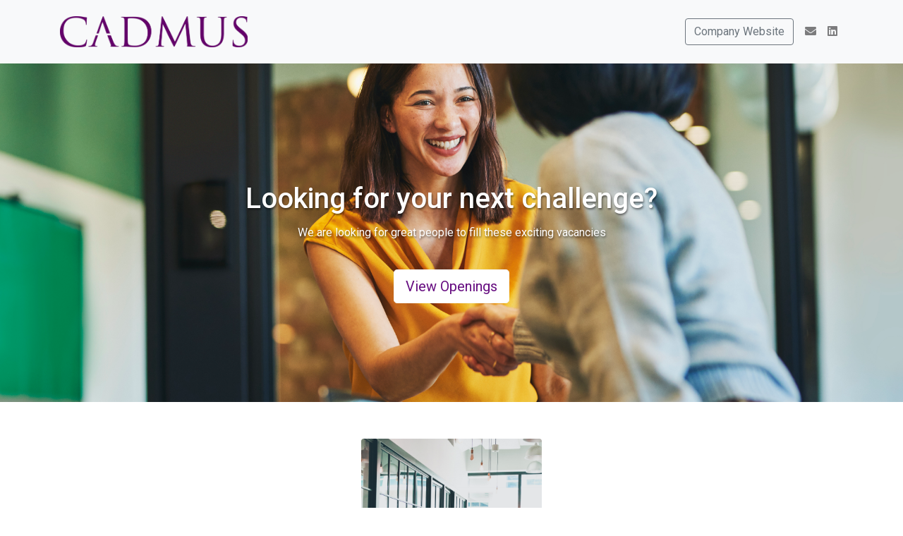

--- FILE ---
content_type: text/html; charset=utf-8
request_url: https://www.careers-page.com/cadmusresources
body_size: 11952
content:



<!DOCTYPE html>
<html lang="en">

<head>
  <meta charset="UTF-8">
  <meta name="viewport" content="width=device-width, initial-scale=1.0">

  
    <title> - CADMUS RESOURCES | Career Page</title>

    <meta property="og:site_name" content="Manatal" />

    
    <link rel='shortcut icon' type='image/x-icon' href='https://manatal-backend-public-assets.s3.amazonaws.com/media/career_portal_logo_direct_upload/8d05ada7-f13a-446d-a097-011b20bf3d1d_cadmusLogo-removebg-preview%20%281%29.png' />
    <meta property='og:image' content="https://manatal-backend-public-assets.s3.amazonaws.com/media/career_portal_logo_direct_upload/8d05ada7-f13a-446d-a097-011b20bf3d1d_cadmusLogo-removebg-preview%20%281%29.png" />
    <meta property="og:image:width" content="1200" />
    <meta property="og:image:height" content="630" />
    

    
      <meta property="og:title" content="CADMUS RESOURCES | Career Page" />
      <meta property="og:description" content="At Cadmus, we believe in beginning every business relationship with the end result in mind.
&nbsp;
Through our specialized permanent placement services, we aim to find great people, who will, in turn, be transformed into great performers. Our Target end result-total efficiency and productivity for the company.
Whatever your background may be, we will go through the comprehensive Cadmus protocol: A thorough understanding of your professional history, followed by discussions and our recommended approaches that will be ideal for your career hunting process. This way, we can then achieve the best result for you.﻿EA Licence No.: 05C3447" />
    

    <meta property="og:type" content="cadmusresources | job | jobs" />
  

  <link rel="stylesheet" type="text/css" href="https://manatal-backend-static.s3.amazonaws.com/static/career_page/css/theme_3/style.css">

  <link rel="stylesheet" href="https://cdnjs.cloudflare.com/ajax/libs/twitter-bootstrap/4.6.2/css/bootstrap.min.css">
  <link rel="stylesheet" href="https://use.fontawesome.com/releases/v5.9.0/css/all.css">
  <link rel="stylesheet" href="https://cdn.jsdelivr.net/gh/fancyapps/fancybox@3.5.7/dist/jquery.fancybox.min.css" />
  <script src="https://manatal-backend-static.s3.amazonaws.com/static/career_page/js/jquery.min.js"></script>
  <script src="https://cdnjs.cloudflare.com/ajax/libs/twitter-bootstrap/4.6.2/js/bootstrap.bundle.min.js" integrity="sha384-Fy6S3B9q64WdZWQUiU+q4/2Lc9npb8tCaSX9FK7E8HnRr0Jz8D6OP9dO5Vg3Q9ct" crossorigin="anonymous"></script>
  <script src="https://cdnjs.cloudflare.com/ajax/libs/twitter-bootstrap/4.6.2/js/bootstrap.min.js" integrity="sha384-+sLIOodYLS7CIrQpBjl+C7nPvqq+FbNUBDunl/OZv93DB7Ln/533i8e/mZXLi/P+" crossorigin="anonymous"></script>
  <script src="https://cdn.jsdelivr.net/gh/fancyapps/fancybox@3.5.7/dist/jquery.fancybox.min.js" crossorigin="anonymous"></script>

  <script src="https://browser.sentry-cdn.com/6.9.0/bundle.min.js" integrity="sha384-WO22OE751vRf/HrLRHFis3ipNR16hUk5Q0qW9ascPaSswHI9Q/0ZFMaMvJ0ZgmSI" crossorigin="anonymous"></script>
  <script async src="https://manatal-backend-static.s3.amazonaws.com/static/career_page/js/utills.js"></script>
  
  <!-- Google Tag Manager -->
  <script>(function(w,d,s,l,i){w[l]=w[l]||[];w[l].push({'gtm.start':
  new Date().getTime(),event:'gtm.js'});var f=d.getElementsByTagName(s)[0],
  j=d.createElement(s),dl=l!='dataLayer'?'&l='+l:'';j.async=true;j.src=
  'https://www.googletagmanager.com/gtm.js?id='+i+dl;f.parentNode.insertBefore(j,f);
  })(window,document,'script','dataLayer','GTM-WNGRBS6');</script>
  <!-- End Google Tag Manager -->
  
  <style>
    .primary-color {
      color: #670E81;
    }

    .bg-primary-color {
      background-color: #670E81;
    }

    .btn-info,
    .btn-info:hover {
      background-color: #670E81;
    }

    .btn-apply,
    .btn-apply:hover {
      background-color: #670E81 !important;
      border-color: #670E81 !important;
    }

    .search-form {
      width: fit-content;
      margin: 0px auto 20px;
      padding: 10px;
      width: 60%;
    }

    .select2-container {
      width: 100% !important;
    }

    .search-dropdown-options {
      position: absolute;
      margin: 5px -12px;
      width: calc(100% - 17px);
      border: 1px solid #cacaca;
      border-top: 0px;
      z-index: 1;
      background: #fff;
      max-height: 200px;
      overflow: auto;
      border-radius: 0px 0px 6px 6px;
    }

    .search-dropdown-options li {
      cursor: pointer;
    }

    .search-dropdown-options ul li:hover {
      background-color: #5897fb;
      color: white;
    }

    .search-dropdown-options label {
      width: calc(100% - 22px);
      font-size: 14px;
    }

    .search-dropdown-placeholder {
      font-size: 14px;
      margin: 3px;
      cursor: pointer;
    }

    .select2-container--default .select2-selection--single {
      height: 38px !important;
    }

    .select2-container--default .select2-selection--single {
      height: 38px !important;
      border: 1px solid #ced4da !important;
    }

    .select2-selection__arrow {
      height: 36px !important;
    }

    .select2-results__option {
      font-size: 14px;
    }

    .select2-selection__rendered {
      line-height: 38px !important;
      font-size: 14px;
      color: #969696;
    }

    .width-100 {
      width: 100%;
    }

    ::-webkit-input-placeholder {
      /* Chrome/Opera/Safari */
      font-size: 14px;
      color: #969696;
    }

    ::-moz-placeholder {
      /* Firefox 19+ */
      font-size: 14px;
      color: #969696;
    }

    :-ms-input-placeholder {
      /* IE 10+ */
      font-size: 14px;
      color: #969696;
    }

    :-moz-placeholder {
      /* Firefox 18- */
      font-size: 14px;
      color: #969696;
    }

    @media (max-width: 575px) {
      .search-form {
        width: 100%;
      }
      .display-4{
        font-size: 2.5rem;
      }
    }

    .positions {
      font-size: 16px;
      color: #808080;
    }

    .serach_count {
      padding: 4px;
    }

    .empty-result {
      color: #808080;
    }

    .fa-chevron-right {
      padding: 0px 8px;
    }
  </style>
  <link href="https://fonts.googleapis.com/css?family=Roboto:400,500,700&amp;display=swap" rel="stylesheet">
  
</head>

<body>
  <!-- Google Tag Manager (noscript) -->
  <noscript><iframe src="https://www.googletagmanager.com/ns.html?id=GTM-WNGRBS6"
  height="0" width="0" style="display:none;visibility:hidden"></iframe></noscript>
  <!-- End Google Tag Manager (noscript) -->
  <nav class="navbar navbar-expand-lg navbar-light bg-light">
    <div class="container">
      <a class="navbar-brand" href="/cadmusresources">
        
        <img src="https://manatal-backend-public-assets.s3.amazonaws.com/media/career_portal_logo_direct_upload/8d05ada7-f13a-446d-a097-011b20bf3d1d_cadmusLogo-removebg-preview%20%281%29.png" height="44">
        
      </a>
      <button class="navbar-toggler" type="button" data-toggle="collapse" data-target="#navbarSupportedContent" aria-controls="navbarSupportedContent" aria-expanded="false" aria-label="Toggle navigation">
        <span class="navbar-toggler-icon"></span>
      </button>
      <div class="collapse navbar-collapse" id="navbarSupportedContent">
        <ul class="navbar-nav ml-auto">
          

<!--Website-->

<li class="nav-item">
  <a class="nav-link" href="https://www.cadmusresources.com" target="_blank" rel=”nofollow”>
    <button type="button" class="btn btn-outline-secondary"> Company Website</button>
  </a>
</li>


<!--Phone number-->


<!--Mail to-->

<li class="nav-item">
  <a class="nav-link" href="mailto:admin@cadmusresources.com" target="_blank">
    <i class="fas fa-envelope"></i>
  </a>
</li>


<!-- Twitter -->


<!--Facebook-->






<li class="nav-item">
  <a class="nav-link" href="https://www.linkedin.com/company/cadmus-resources" target="_blank" rel=”nofollow”>
    <i class="fab fa-linkedin"></i>
  </a>
</li>







        </ul>
      </div>
    </div>
  </nav>
  <main>
    

<div id="app">
  <div class="banner d-flex flex-column justify-content-center align-items-center text-center" id="jobs-banner-img" style="background-color:#670E81;
        
        background-image:url(https://manatal-backend-public-assets.s3.amazonaws.com/media/career_portal_image_direct_upload/372264c3-d170-44a8-8469-423fb3f0e695_iStock-1591572504.jpg);
        background-repeat: no-repeat;
        background-size:cover;
        background-position: center center;
        min-height: 600px;
        "
  >
    <h1 class="mt-5">Looking for your next challenge?</h1>
    <p class="mt-1">We are looking for great people to fill these exciting vacancies</p>
    <a href="#openings" >
      <button
          type="button"
          class="btn btn-lg btn-outline-light mt-4"
          
          style="background-color: white; color:#670E81;"
          
          >

          View Openings
      </button>
    </a>
  </div>
  <div class="gallery container mt-5 pt-1 pb-4">
    <div class="row px-5">
        
        
        <div class="col">
            <a data-fancybox="gallery" href="https://manatal-backend-public-assets.s3.amazonaws.com/media/career_portal_image_direct_upload/57dd7763-e045-41d2-986c-a95bf453f2b4_iStock-1194718358.jpg">
                <img src="https://manatal-backend-public-assets.s3.amazonaws.com/media/career_portal_image_direct_upload/57dd7763-e045-41d2-986c-a95bf453f2b4_iStock-1194718358.jpg">
            </a>
        </div>
        
        
    </div>
  </div>
  <div class="container mb-5 px-xl-5">
    <div style="color: rgb(0, 0, 0);" data-redactor-style-cache="color: rgb(0, 0, 0);">At Cadmus, we believe in beginning every business relationship with the end result in mind.</div>
<div style="color: rgb(0, 0, 0);" data-redactor-style-cache="color: rgb(0, 0, 0);">&nbsp;</div>
<div style="color: rgb(0, 0, 0);" data-redactor-style-cache="color: rgb(0, 0, 0);">Through our specialized permanent placement services, we aim to find great people, who will, in turn, be transformed into great performers. Our Target end result-total efficiency and productivity for the company.</div>
<div style="color: rgb(0, 0, 0);" data-redactor-style-cache="color: rgb(0, 0, 0);"><br>Whatever your background may be, we will go through the comprehensive Cadmus protocol: A thorough understanding of your professional history, followed by discussions and our recommended approaches that will be ideal for your career hunting process. This way, we can then achieve the best result for you.</div><p></p><p><span style="font-size: 10px;" data-redactor-style-cache="font-size: 10px;">﻿</span></p><p><span style="font-size: 10px;" data-redactor-style-cache="font-size: 10px;">EA Licence No.: 05C3447</span></p>
  </div>
  <hr id="openings" class="mt-5 mx-5" />
  <div class="mt-5 text-center">
      <h1 id="scroll">Our Openings</h1>
      <h4 class="positions">
        
        122 Open Positions
        
      </h4>
  </div>
  
  <form @submit.prevent="searchJobs" class="search-form">
    <div class="form-row">
      
      <div class="col-xs-12 p-2 col-md">
        <input class="search-field search-keyword form-control" placeholder="Search by keyword" v-model="searchTerm" type="search">
      </div>
      
      
      <div class="col-xs-12 p-2 col-md">
        <div class="search-field search-dropdown form-control">

          <div v-if="citySelected.length == 0" class="search-dropdown-placeholder" @click="showCityDropdown = !showCityDropdown;">Select location</div>
          <div v-else-if="citySelected.length == 1" class="search-dropdown-placeholder" @click="showCityDropdown = !showCityDropdown;">1 location selected</div>
          <div v-else-if="citySelected.length > 0" class="search-dropdown-placeholder" @click="showCityDropdown = !showCityDropdown;">
             locations selected
          </div>

          <ul v-if="showCityDropdown" class="list-unstyled search-dropdown-options" data-var="showCityDropdown">
            <template v-for="location in locations">
              <li class="px-2 py-1" style="background-color: #eaeaea;">
                <input type="checkbox" class="mr-1" v-model="countrySelected" :id="`location${location.id}`" :value="`${location.id}`" @change="toggleCountries(location)"/> <label class="mb-0" :for="`location${location.id}`"><b>[[location.name]]</b></label>
              </li>
              <ul class="list-unstyled">
                <template v-for="city in location.cities">
                  <li class="px-2 pl-4 py-1">
                    <input type="checkbox" class="mr-1" v-model="citySelected" :id="`city${city.id}`" :value="`${city.id}`" @change="toggleCity(city, location)" /><label class="mb-0" :for="`city${city.id}`">[[ city.name ]]</label>
                  </li>
                </template>
              </ul>
            </template>
          </ul>
        </div>
      </div>
      
      
      <div class="col-xs-12 p-2 col-md-2">
        <button
          type="submit"
          class="btn btn-secondary btn-apply width-100"
          style="background-color:#670E81;"
        >
        Search
        </button>
      </div>
    </div>
    <template v-if="!isSearching">
      <h4 v-if="display_search_positions && count == 1" class="positions">
        [[ count ]] Result
      </h4>
      <h4 v-if="display_search_positions && count != 1" class="positions">
        [[ count ]] Results
      </h4>
    </template>
  </form>
  
  <div class="container mb-5 px-xl-5">
    <ul class="list-unstyled mx-3 mx-sm-4 mx-md-5 px-lg-5 pb-4">
      <template v-if="jobs.results && jobs.results.length > 0">
        <!-- after_js -->
        <li v-for="job in jobs.results" class="media">
          <div class="media-body">
            <a :href="getJobUrl(job)" class="text-secondary">
              <h5 lang="en"
                class="mt-0 mb-1 primary-color job-position-break ">
                [[ job.position_name ]]
                <i v-if="job.is_pinned_in_career_page" class="fas fa-bookmark"></i>
              </h5>
            </a>
            <span class="text-secondary">
              <span v-if="job.city || job.state || job.country" style="margin-right: 10px;">
                <i class="fas fa-map-marker-alt" ></i> [[ getLocationString(job) ]]
              </span>
              
              <br>
              
            </span>
          </div>
          <a :href="getJobUrl(job)">
            <button
              type="button"
              class="btn btn-secondary btn-apply"
              style="background-color:#670E81;"
              >Apply</button>
          </a>
          <br v-if ="job.city || job.state || job.country != 1">
          <br v-if ="job.city || job.state || job.country != 1">
        </li>
        <!-- after_js -->
      </template>
      <template v-else-if="jobs && jobs.length == 0">
        <!-- before_js -->
        
          <li class="media">
            <div class="media-body">
              <a href="/cadmusresources/job/8X3Y5663" class="text-secondary">
                <h5 lang="en"
                  class="mt-0 mb-1 primary-color job-position-break ">
                  Bid Manager
                  
                </h5>
              </a>
              <span class="text-secondary">

              
                
                  <span style="margin-right: 10px;"><i class="fas fa-map-marker-alt" ></i> Singapore, Singapore, Singapore </span>
                  
                
              
              
              <br>
              

              
              
              </span>
            </div>
            <a href="/cadmusresources/job/8X3Y5663">
              <button
                type="button"
                class="btn btn-secondary btn-apply"
                style="background-color:#670E81;"
                >Apply</button>
            </a>
          </li>
        
          <li class="media">
            <div class="media-body">
              <a href="/cadmusresources/job/X99RR39R" class="text-secondary">
                <h5 lang="en"
                  class="mt-0 mb-1 primary-color job-position-break ">
                  Product Manager
                  
                </h5>
              </a>
              <span class="text-secondary">

              
                
                  <span style="margin-right: 10px;"><i class="fas fa-map-marker-alt" ></i> Singapore, Singapore, Singapore </span>
                  
                
              
              
              <br>
              

              
              
              </span>
            </div>
            <a href="/cadmusresources/job/X99RR39R">
              <button
                type="button"
                class="btn btn-secondary btn-apply"
                style="background-color:#670E81;"
                >Apply</button>
            </a>
          </li>
        
          <li class="media">
            <div class="media-body">
              <a href="/cadmusresources/job/5WW6R8YR" class="text-secondary">
                <h5 lang="en"
                  class="mt-0 mb-1 primary-color job-position-break ">
                  Curriculum Specialist
                  
                </h5>
              </a>
              <span class="text-secondary">

              
                
                  <span style="margin-right: 10px;"><i class="fas fa-map-marker-alt" ></i> Singapore, Singapore, Singapore </span>
                  
                
              
              
              <br>
              

              
              
              </span>
            </div>
            <a href="/cadmusresources/job/5WW6R8YR">
              <button
                type="button"
                class="btn btn-secondary btn-apply"
                style="background-color:#670E81;"
                >Apply</button>
            </a>
          </li>
        
          <li class="media">
            <div class="media-body">
              <a href="/cadmusresources/job/RYYXR48R" class="text-secondary">
                <h5 lang="en"
                  class="mt-0 mb-1 primary-color job-position-break ">
                  Assistant Manager, C&amp;B and Mobility (Contract)
                  
                </h5>
              </a>
              <span class="text-secondary">

              
                
                  <span style="margin-right: 10px;"><i class="fas fa-map-marker-alt" ></i> Singapore, Singapore, Singapore </span>
                  
                
              
              
              <br>
              

              
              
              </span>
            </div>
            <a href="/cadmusresources/job/RYYXR48R">
              <button
                type="button"
                class="btn btn-secondary btn-apply"
                style="background-color:#670E81;"
                >Apply</button>
            </a>
          </li>
        
          <li class="media">
            <div class="media-body">
              <a href="/cadmusresources/job/QV6Y9Y38" class="text-secondary">
                <h5 lang="en"
                  class="mt-0 mb-1 primary-color job-position-break ">
                  Deputy Manager / Manager, HR Business Partner
                  
                </h5>
              </a>
              <span class="text-secondary">

              
                
                  <span style="margin-right: 10px;"><i class="fas fa-map-marker-alt" ></i> Singapore, Singapore </span>
                  
                
              
              
              <br>
              

              
              
              </span>
            </div>
            <a href="/cadmusresources/job/QV6Y9Y38">
              <button
                type="button"
                class="btn btn-secondary btn-apply"
                style="background-color:#670E81;"
                >Apply</button>
            </a>
          </li>
        
          <li class="media">
            <div class="media-body">
              <a href="/cadmusresources/job/9336W434" class="text-secondary">
                <h5 lang="en"
                  class="mt-0 mb-1 primary-color job-position-break ">
                  Principal Engineer / Deputy Director - Switchgear Installation
                  
                </h5>
              </a>
              <span class="text-secondary">

              
                
                  <span style="margin-right: 10px;"><i class="fas fa-map-marker-alt" ></i> Singapore, Singapore, Singapore </span>
                  
                
              
              
              <br>
              

              
              
              </span>
            </div>
            <a href="/cadmusresources/job/9336W434">
              <button
                type="button"
                class="btn btn-secondary btn-apply"
                style="background-color:#670E81;"
                >Apply</button>
            </a>
          </li>
        
          <li class="media">
            <div class="media-body">
              <a href="/cadmusresources/job/QV33738R" class="text-secondary">
                <h5 lang="en"
                  class="mt-0 mb-1 primary-color job-position-break ">
                  Safety Officer
                  
                </h5>
              </a>
              <span class="text-secondary">

              
                
                  <span style="margin-right: 10px;"><i class="fas fa-map-marker-alt" ></i> Singapore, Singapore, Singapore </span>
                  
                
              
              
              <br>
              

              
              
              </span>
            </div>
            <a href="/cadmusresources/job/QV33738R">
              <button
                type="button"
                class="btn btn-secondary btn-apply"
                style="background-color:#670E81;"
                >Apply</button>
            </a>
          </li>
        
          <li class="media">
            <div class="media-body">
              <a href="/cadmusresources/job/5WW34V53" class="text-secondary">
                <h5 lang="en"
                  class="mt-0 mb-1 primary-color job-position-break ">
                  HR Executive
                  
                </h5>
              </a>
              <span class="text-secondary">

              
                
              
              
              <br>
              

              
              
              </span>
            </div>
            <a href="/cadmusresources/job/5WW34V53">
              <button
                type="button"
                class="btn btn-secondary btn-apply"
                style="background-color:#670E81;"
                >Apply</button>
            </a>
          </li>
        
          <li class="media">
            <div class="media-body">
              <a href="/cadmusresources/job/V668YVXR" class="text-secondary">
                <h5 lang="en"
                  class="mt-0 mb-1 primary-color job-position-break ">
                  Personal Assistant &amp; Household Manager
                  
                </h5>
              </a>
              <span class="text-secondary">

              
                
                  <span style="margin-right: 10px;"><i class="fas fa-map-marker-alt" ></i> Singapore, Singapore, Singapore </span>
                  
                
              
              
              <br>
              

              
              
              </span>
            </div>
            <a href="/cadmusresources/job/V668YVXR">
              <button
                type="button"
                class="btn btn-secondary btn-apply"
                style="background-color:#670E81;"
                >Apply</button>
            </a>
          </li>
        
          <li class="media">
            <div class="media-body">
              <a href="/cadmusresources/job/8XX9WXW3" class="text-secondary">
                <h5 lang="en"
                  class="mt-0 mb-1 primary-color job-position-break ">
                  Director, Information and Communication Technology (ICT)
                  
                </h5>
              </a>
              <span class="text-secondary">

              
                
                  <span style="margin-right: 10px;"><i class="fas fa-map-marker-alt" ></i> Singapore, Singapore, Singapore </span>
                  
                
              
              
              <br>
              

              
              
              </span>
            </div>
            <a href="/cadmusresources/job/8XX9WXW3">
              <button
                type="button"
                class="btn btn-secondary btn-apply"
                style="background-color:#670E81;"
                >Apply</button>
            </a>
          </li>
        
          <li class="media">
            <div class="media-body">
              <a href="/cadmusresources/job/8XX9444R" class="text-secondary">
                <h5 lang="en"
                  class="mt-0 mb-1 primary-color job-position-break ">
                  Office Administration Executive
                  
                </h5>
              </a>
              <span class="text-secondary">

              
                
              
              
              <br>
              

              
              
              </span>
            </div>
            <a href="/cadmusresources/job/8XX9444R">
              <button
                type="button"
                class="btn btn-secondary btn-apply"
                style="background-color:#670E81;"
                >Apply</button>
            </a>
          </li>
        
          <li class="media">
            <div class="media-body">
              <a href="/cadmusresources/job/9334W8X6" class="text-secondary">
                <h5 lang="en"
                  class="mt-0 mb-1 primary-color job-position-break ">
                  Personal Assistant (PA)  Family Office
                  
                </h5>
              </a>
              <span class="text-secondary">

              
                
                  <span style="margin-right: 10px;"><i class="fas fa-map-marker-alt" ></i> Singapore, Singapore, Singapore </span>
                  
                
              
              
              <br>
              

              
              
              </span>
            </div>
            <a href="/cadmusresources/job/9334W8X6">
              <button
                type="button"
                class="btn btn-secondary btn-apply"
                style="background-color:#670E81;"
                >Apply</button>
            </a>
          </li>
        
          <li class="media">
            <div class="media-body">
              <a href="/cadmusresources/job/633V55R5" class="text-secondary">
                <h5 lang="en"
                  class="mt-0 mb-1 primary-color job-position-break ">
                  Business Development Executive
                  
                </h5>
              </a>
              <span class="text-secondary">

              
                
              
              
              <br>
              

              
              
              </span>
            </div>
            <a href="/cadmusresources/job/633V55R5">
              <button
                type="button"
                class="btn btn-secondary btn-apply"
                style="background-color:#670E81;"
                >Apply</button>
            </a>
          </li>
        
          <li class="media">
            <div class="media-body">
              <a href="/cadmusresources/job/W33695W9" class="text-secondary">
                <h5 lang="en"
                  class="mt-0 mb-1 primary-color job-position-break ">
                  Family Driver (Full-Time)
                  
                </h5>
              </a>
              <span class="text-secondary">

              
                
                  <span style="margin-right: 10px;"><i class="fas fa-map-marker-alt" ></i> Singapore, Singapore, Singapore </span>
                  
                
              
              
              <br>
              

              
              
              </span>
            </div>
            <a href="/cadmusresources/job/W33695W9">
              <button
                type="button"
                class="btn btn-secondary btn-apply"
                style="background-color:#670E81;"
                >Apply</button>
            </a>
          </li>
        
          <li class="media">
            <div class="media-body">
              <a href="/cadmusresources/job/5WWYY58R" class="text-secondary">
                <h5 lang="en"
                  class="mt-0 mb-1 primary-color job-position-break ">
                  Credit Control Manager
                  
                </h5>
              </a>
              <span class="text-secondary">

              
                
                  <span style="margin-right: 10px;"><i class="fas fa-map-marker-alt" ></i> Singapore, Singapore, Singapore </span>
                  
                
              
              
              <br>
              

              
              
              </span>
            </div>
            <a href="/cadmusresources/job/5WWYY58R">
              <button
                type="button"
                class="btn btn-secondary btn-apply"
                style="background-color:#670E81;"
                >Apply</button>
            </a>
          </li>
        
          <li class="media">
            <div class="media-body">
              <a href="/cadmusresources/job/W3335436" class="text-secondary">
                <h5 lang="en"
                  class="mt-0 mb-1 primary-color job-position-break ">
                  Technician -Property Maintenance Specialist
                  
                </h5>
              </a>
              <span class="text-secondary">

              
                
                  <span style="margin-right: 10px;"><i class="fas fa-map-marker-alt" ></i> Singapore, Singapore, Singapore </span>
                  
                
              
              
              <br>
              

              
              
              </span>
            </div>
            <a href="/cadmusresources/job/W3335436">
              <button
                type="button"
                class="btn btn-secondary btn-apply"
                style="background-color:#670E81;"
                >Apply</button>
            </a>
          </li>
        
          <li class="media">
            <div class="media-body">
              <a href="/cadmusresources/job/7XXY3553" class="text-secondary">
                <h5 lang="en"
                  class="mt-0 mb-1 primary-color job-position-break ">
                  Procurement Lead
                  
                </h5>
              </a>
              <span class="text-secondary">

              
                
                  <span style="margin-right: 10px;"><i class="fas fa-map-marker-alt" ></i> Singapore, Singapore, Singapore </span>
                  
                
              
              
              <br>
              

              
              
              </span>
            </div>
            <a href="/cadmusresources/job/7XXY3553">
              <button
                type="button"
                class="btn btn-secondary btn-apply"
                style="background-color:#670E81;"
                >Apply</button>
            </a>
          </li>
        
          <li class="media">
            <div class="media-body">
              <a href="/cadmusresources/job/8XXY68XR" class="text-secondary">
                <h5 lang="en"
                  class="mt-0 mb-1 primary-color job-position-break ">
                  Executive Assistant to Group Head M&amp;A
                  
                </h5>
              </a>
              <span class="text-secondary">

              
                
              
              
              <br>
              

              
              
              </span>
            </div>
            <a href="/cadmusresources/job/8XXY68XR">
              <button
                type="button"
                class="btn btn-secondary btn-apply"
                style="background-color:#670E81;"
                >Apply</button>
            </a>
          </li>
        
          <li class="media">
            <div class="media-body">
              <a href="/cadmusresources/job/QY78V4Y5" class="text-secondary">
                <h5 lang="en"
                  class="mt-0 mb-1 primary-color job-position-break ">
                  Senior / Clinical Pharmacist
                  
                </h5>
              </a>
              <span class="text-secondary">

              
                
                  <span style="margin-right: 10px;"><i class="fas fa-map-marker-alt" ></i> Singapore, Singapore, Singapore </span>
                  
                
              
              
              <br>
              

              
              
              </span>
            </div>
            <a href="/cadmusresources/job/QY78V4Y5">
              <button
                type="button"
                class="btn btn-secondary btn-apply"
                style="background-color:#670E81;"
                >Apply</button>
            </a>
          </li>
        
          <li class="media">
            <div class="media-body">
              <a href="/cadmusresources/job/V6W5477R" class="text-secondary">
                <h5 lang="en"
                  class="mt-0 mb-1 primary-color job-position-break ">
                  Clinic Assistant
                  
                </h5>
              </a>
              <span class="text-secondary">

              
                
                  <span style="margin-right: 10px;"><i class="fas fa-map-marker-alt" ></i> Singapore, Singapore </span>
                  
                
              
              
              <br>
              

              
              
              </span>
            </div>
            <a href="/cadmusresources/job/V6W5477R">
              <button
                type="button"
                class="btn btn-secondary btn-apply"
                style="background-color:#670E81;"
                >Apply</button>
            </a>
          </li>
        
          <li class="media">
            <div class="media-body">
              <a href="/cadmusresources/job/RY69385R" class="text-secondary">
                <h5 lang="en"
                  class="mt-0 mb-1 primary-color job-position-break ">
                  Senior Executive, Events &amp; Fundraising
                  
                </h5>
              </a>
              <span class="text-secondary">

              
                
                  <span style="margin-right: 10px;"><i class="fas fa-map-marker-alt" ></i> Singapore, Singapore </span>
                  
                
              
              
              <br>
              

              
              
              </span>
            </div>
            <a href="/cadmusresources/job/RY69385R">
              <button
                type="button"
                class="btn btn-secondary btn-apply"
                style="background-color:#670E81;"
                >Apply</button>
            </a>
          </li>
        
          <li class="media">
            <div class="media-body">
              <a href="/cadmusresources/job/W3X88XW6" class="text-secondary">
                <h5 lang="en"
                  class="mt-0 mb-1 primary-color job-position-break ">
                  Staff Nurse (Fresh Graduates Welcome)
                  
                </h5>
              </a>
              <span class="text-secondary">

              
                
                  <span style="margin-right: 10px;"><i class="fas fa-map-marker-alt" ></i> Singapore, Singapore </span>
                  
                
              
              
              <br>
              

              
              
              </span>
            </div>
            <a href="/cadmusresources/job/W3X88XW6">
              <button
                type="button"
                class="btn btn-secondary btn-apply"
                style="background-color:#670E81;"
                >Apply</button>
            </a>
          </li>
        
          <li class="media">
            <div class="media-body">
              <a href="/cadmusresources/job/Y6V5Y799" class="text-secondary">
                <h5 lang="en"
                  class="mt-0 mb-1 primary-color job-position-break ">
                  House Manager
                  
                </h5>
              </a>
              <span class="text-secondary">

              
                
                  <span style="margin-right: 10px;"><i class="fas fa-map-marker-alt" ></i> Singapore, Singapore </span>
                  
                
              
              
              <br>
              

              
              
              </span>
            </div>
            <a href="/cadmusresources/job/Y6V5Y799">
              <button
                type="button"
                class="btn btn-secondary btn-apply"
                style="background-color:#670E81;"
                >Apply</button>
            </a>
          </li>
        
          <li class="media">
            <div class="media-body">
              <a href="/cadmusresources/job/4RX68677" class="text-secondary">
                <h5 lang="en"
                  class="mt-0 mb-1 primary-color job-position-break ">
                  Senior Executive / Assistant Manager, Operations &amp; Logistics
                  
                </h5>
              </a>
              <span class="text-secondary">

              
                
                  <span style="margin-right: 10px;"><i class="fas fa-map-marker-alt" ></i> Singapore, Singapore </span>
                  
                
              
              
              <br>
              

              
              
              </span>
            </div>
            <a href="/cadmusresources/job/4RX68677">
              <button
                type="button"
                class="btn btn-secondary btn-apply"
                style="background-color:#670E81;"
                >Apply</button>
            </a>
          </li>
        
          <li class="media">
            <div class="media-body">
              <a href="/cadmusresources/job/63WR394W" class="text-secondary">
                <h5 lang="en"
                  class="mt-0 mb-1 primary-color job-position-break ">
                  Experience  House Manager
                  
                </h5>
              </a>
              <span class="text-secondary">

              
                
                  <span style="margin-right: 10px;"><i class="fas fa-map-marker-alt" ></i> Singapore, Singapore </span>
                  
                
              
              
              <br>
              

              
              
              </span>
            </div>
            <a href="/cadmusresources/job/63WR394W">
              <button
                type="button"
                class="btn btn-secondary btn-apply"
                style="background-color:#670E81;"
                >Apply</button>
            </a>
          </li>
        
          <li class="media">
            <div class="media-body">
              <a href="/cadmusresources/job/Y6V34VY5" class="text-secondary">
                <h5 lang="en"
                  class="mt-0 mb-1 primary-color job-position-break ">
                  Facility Manager/ Executive (Mechanical, Electrical &amp; Plumbing)
                  
                </h5>
              </a>
              <span class="text-secondary">

              
                
                  <span style="margin-right: 10px;"><i class="fas fa-map-marker-alt" ></i> Singapore, Singapore </span>
                  
                
              
              
              <br>
              

              
              
              </span>
            </div>
            <a href="/cadmusresources/job/Y6V34VY5">
              <button
                type="button"
                class="btn btn-secondary btn-apply"
                style="background-color:#670E81;"
                >Apply</button>
            </a>
          </li>
        
          <li class="media">
            <div class="media-body">
              <a href="/cadmusresources/job/4RXV7V35" class="text-secondary">
                <h5 lang="en"
                  class="mt-0 mb-1 primary-color job-position-break ">
                  Head, Project Management (Energy)
                  
                </h5>
              </a>
              <span class="text-secondary">

              
                
              
              
              <br>
              

              
              
              </span>
            </div>
            <a href="/cadmusresources/job/4RXV7V35">
              <button
                type="button"
                class="btn btn-secondary btn-apply"
                style="background-color:#670E81;"
                >Apply</button>
            </a>
          </li>
        
          <li class="media">
            <div class="media-body">
              <a href="/cadmusresources/job/Y6V3V3R9" class="text-secondary">
                <h5 lang="en"
                  class="mt-0 mb-1 primary-color job-position-break ">
                  Personal cum Travel  Assistant to HNWI Family
                  
                </h5>
              </a>
              <span class="text-secondary">

              
                
                  <span style="margin-right: 10px;"><i class="fas fa-map-marker-alt" ></i> Singapore, Singapore </span>
                  
                
              
              
              <br>
              

              
              
              </span>
            </div>
            <a href="/cadmusresources/job/Y6V3V3R9">
              <button
                type="button"
                class="btn btn-secondary btn-apply"
                style="background-color:#670E81;"
                >Apply</button>
            </a>
          </li>
        
          <li class="media">
            <div class="media-body">
              <a href="/cadmusresources/job/9393W9Y4" class="text-secondary">
                <h5 lang="en"
                  class="mt-0 mb-1 primary-color job-position-break ">
                  Director, Business Development (Energy)
                  
                </h5>
              </a>
              <span class="text-secondary">

              
                
                  <span style="margin-right: 10px;"><i class="fas fa-map-marker-alt" ></i> Singapore, Singapore </span>
                  
                
              
              
              <br>
              

              
              
              </span>
            </div>
            <a href="/cadmusresources/job/9393W9Y4">
              <button
                type="button"
                class="btn btn-secondary btn-apply"
                style="background-color:#670E81;"
                >Apply</button>
            </a>
          </li>
        
          <li class="media">
            <div class="media-body">
              <a href="/cadmusresources/job/8XYX6RWV" class="text-secondary">
                <h5 lang="en"
                  class="mt-0 mb-1 primary-color job-position-break ">
                  Executive Assistant
                  
                </h5>
              </a>
              <span class="text-secondary">

              
                
                  <span style="margin-right: 10px;"><i class="fas fa-map-marker-alt" ></i> Singapore, Singapore </span>
                  
                
              
              
              <br>
              

              
              
              </span>
            </div>
            <a href="/cadmusresources/job/8XYX6RWV">
              <button
                type="button"
                class="btn btn-secondary btn-apply"
                style="background-color:#670E81;"
                >Apply</button>
            </a>
          </li>
        
          <li class="media">
            <div class="media-body">
              <a href="/cadmusresources/job/63W38865" class="text-secondary">
                <h5 lang="en"
                  class="mt-0 mb-1 primary-color job-position-break ">
                  Junior Sales Executive -Luxury Bathroom Accessories (Outdoor Sales)
                  
                </h5>
              </a>
              <span class="text-secondary">

              
                
              
              
              <br>
              

              
              
              </span>
            </div>
            <a href="/cadmusresources/job/63W38865">
              <button
                type="button"
                class="btn btn-secondary btn-apply"
                style="background-color:#670E81;"
                >Apply</button>
            </a>
          </li>
        
          <li class="media">
            <div class="media-body">
              <a href="/cadmusresources/job/7XYYR5Y3" class="text-secondary">
                <h5 lang="en"
                  class="mt-0 mb-1 primary-color job-position-break ">
                  Deputy Director, Government &amp; Partnership
                  
                </h5>
              </a>
              <span class="text-secondary">

              
                
                  <span style="margin-right: 10px;"><i class="fas fa-map-marker-alt" ></i> Singapore, Singapore </span>
                  
                
              
              
              <br>
              

              
              
              </span>
            </div>
            <a href="/cadmusresources/job/7XYYR5Y3">
              <button
                type="button"
                class="btn btn-secondary btn-apply"
                style="background-color:#670E81;"
                >Apply</button>
            </a>
          </li>
        
          <li class="media">
            <div class="media-body">
              <a href="/cadmusresources/job/93995WY4" class="text-secondary">
                <h5 lang="en"
                  class="mt-0 mb-1 primary-color job-position-break ">
                  Household Administrative Assistant (Admin Support)
                  
                </h5>
              </a>
              <span class="text-secondary">

              
                
              
              
              <br>
              

              
              
              </span>
            </div>
            <a href="/cadmusresources/job/93995WY4">
              <button
                type="button"
                class="btn btn-secondary btn-apply"
                style="background-color:#670E81;"
                >Apply</button>
            </a>
          </li>
        
          <li class="media">
            <div class="media-body">
              <a href="/cadmusresources/job/L677VYRR" class="text-secondary">
                <h5 lang="en"
                  class="mt-0 mb-1 primary-color job-position-break ">
                  Building Officer
                  
                </h5>
              </a>
              <span class="text-secondary">

              
                
                  <span style="margin-right: 10px;"><i class="fas fa-map-marker-alt" ></i> Singapore, Singapore </span>
                  
                
              
              
              <br>
              

              
              
              </span>
            </div>
            <a href="/cadmusresources/job/L677VYRR">
              <button
                type="button"
                class="btn btn-secondary btn-apply"
                style="background-color:#670E81;"
                >Apply</button>
            </a>
          </li>
        
          <li class="media">
            <div class="media-body">
              <a href="/cadmusresources/job/L9Y5VR86" class="text-secondary">
                <h5 lang="en"
                  class="mt-0 mb-1 primary-color job-position-break ">
                  Experience Household Manager
                  
                </h5>
              </a>
              <span class="text-secondary">

              
                
                  <span style="margin-right: 10px;"><i class="fas fa-map-marker-alt" ></i> Singapore, Singapore </span>
                  
                
              
              
              <br>
              

              
              
              </span>
            </div>
            <a href="/cadmusresources/job/L9Y5VR86">
              <button
                type="button"
                class="btn btn-secondary btn-apply"
                style="background-color:#670E81;"
                >Apply</button>
            </a>
          </li>
        
          <li class="media">
            <div class="media-body">
              <a href="/cadmusresources/job/L55767X5" class="text-secondary">
                <h5 lang="en"
                  class="mt-0 mb-1 primary-color job-position-break ">
                  Sales Executive
                  
                </h5>
              </a>
              <span class="text-secondary">

              
                
                  <span style="margin-right: 10px;"><i class="fas fa-map-marker-alt" ></i> Singapore, Singapore </span>
                  
                
              
              
              <br>
              

              
              
              </span>
            </div>
            <a href="/cadmusresources/job/L55767X5">
              <button
                type="button"
                class="btn btn-secondary btn-apply"
                style="background-color:#670E81;"
                >Apply</button>
            </a>
          </li>
        
          <li class="media">
            <div class="media-body">
              <a href="/cadmusresources/job/QXR8R883" class="text-secondary">
                <h5 lang="en"
                  class="mt-0 mb-1 primary-color job-position-break ">
                  HR Lead
                  
                </h5>
              </a>
              <span class="text-secondary">

              
                
                  <span style="margin-right: 10px;"><i class="fas fa-map-marker-alt" ></i> Singapore, Singapore </span>
                  
                
              
              
              <br>
              

              
              
              </span>
            </div>
            <a href="/cadmusresources/job/QXR8R883">
              <button
                type="button"
                class="btn btn-secondary btn-apply"
                style="background-color:#670E81;"
                >Apply</button>
            </a>
          </li>
        
          <li class="media">
            <div class="media-body">
              <a href="/cadmusresources/job/L5596983" class="text-secondary">
                <h5 lang="en"
                  class="mt-0 mb-1 primary-color job-position-break ">
                  BD Executive/ Sales Executive
                  
                </h5>
              </a>
              <span class="text-secondary">

              
                
                  <span style="margin-right: 10px;"><i class="fas fa-map-marker-alt" ></i> Singapore, Singapore </span>
                  
                
              
              
              <br>
              

              
              
              </span>
            </div>
            <a href="/cadmusresources/job/L5596983">
              <button
                type="button"
                class="btn btn-secondary btn-apply"
                style="background-color:#670E81;"
                >Apply</button>
            </a>
          </li>
        
          <li class="media">
            <div class="media-body">
              <a href="/cadmusresources/job/QV5Y957R" class="text-secondary">
                <h5 lang="en"
                  class="mt-0 mb-1 primary-color job-position-break ">
                  Executive Assistant to the President
                  
                </h5>
              </a>
              <span class="text-secondary">

              
                
                  <span style="margin-right: 10px;"><i class="fas fa-map-marker-alt" ></i> Singapore, Singapore </span>
                  
                
              
              
              <br>
              

              
              
              </span>
            </div>
            <a href="/cadmusresources/job/QV5Y957R">
              <button
                type="button"
                class="btn btn-secondary btn-apply"
                style="background-color:#670E81;"
                >Apply</button>
            </a>
          </li>
        
          <li class="media">
            <div class="media-body">
              <a href="/cadmusresources/job/QXRY98XR" class="text-secondary">
                <h5 lang="en"
                  class="mt-0 mb-1 primary-color job-position-break ">
                  Personal Driver
                  
                </h5>
              </a>
              <span class="text-secondary">

              
                
                  <span style="margin-right: 10px;"><i class="fas fa-map-marker-alt" ></i> Singapore, Singapore </span>
                  
                
              
              
              <br>
              

              
              
              </span>
            </div>
            <a href="/cadmusresources/job/QXRY98XR">
              <button
                type="button"
                class="btn btn-secondary btn-apply"
                style="background-color:#670E81;"
                >Apply</button>
            </a>
          </li>
        
          <li class="media">
            <div class="media-body">
              <a href="/cadmusresources/job/L7RY744X" class="text-secondary">
                <h5 lang="en"
                  class="mt-0 mb-1 primary-color job-position-break ">
                  Executive Assistant
                  
                </h5>
              </a>
              <span class="text-secondary">

              
                
                  <span style="margin-right: 10px;"><i class="fas fa-map-marker-alt" ></i> Singapore, Singapore </span>
                  
                
              
              
              <br>
              

              
              
              </span>
            </div>
            <a href="/cadmusresources/job/L7RY744X">
              <button
                type="button"
                class="btn btn-secondary btn-apply"
                style="background-color:#670E81;"
                >Apply</button>
            </a>
          </li>
        
          <li class="media">
            <div class="media-body">
              <a href="/cadmusresources/job/QV5W3W9R" class="text-secondary">
                <h5 lang="en"
                  class="mt-0 mb-1 primary-color job-position-break ">
                  Controls Project Manager Programming
                  
                </h5>
              </a>
              <span class="text-secondary">

              
                
                  <span style="margin-right: 10px;"><i class="fas fa-map-marker-alt" ></i> Singapore, Singapore </span>
                  
                
              
              
              <br>
              

              
              
              </span>
            </div>
            <a href="/cadmusresources/job/QV5W3W9R">
              <button
                type="button"
                class="btn btn-secondary btn-apply"
                style="background-color:#670E81;"
                >Apply</button>
            </a>
          </li>
        
          <li class="media">
            <div class="media-body">
              <a href="/cadmusresources/job/L56587V5" class="text-secondary">
                <h5 lang="en"
                  class="mt-0 mb-1 primary-color job-position-break ">
                  Butler for Private Residence
                  
                </h5>
              </a>
              <span class="text-secondary">

              
                
                  <span style="margin-right: 10px;"><i class="fas fa-map-marker-alt" ></i> Singapore, Singapore </span>
                  
                
              
              
              <br>
              

              
              
              </span>
            </div>
            <a href="/cadmusresources/job/L56587V5">
              <button
                type="button"
                class="btn btn-secondary btn-apply"
                style="background-color:#670E81;"
                >Apply</button>
            </a>
          </li>
        
          <li class="media">
            <div class="media-body">
              <a href="/cadmusresources/job/L8VVX68V" class="text-secondary">
                <h5 lang="en"
                  class="mt-0 mb-1 primary-color job-position-break ">
                  Receptionist
                  
                </h5>
              </a>
              <span class="text-secondary">

              
                
                  <span style="margin-right: 10px;"><i class="fas fa-map-marker-alt" ></i> Singapore, Singapore </span>
                  
                
              
              
              <br>
              

              
              
              </span>
            </div>
            <a href="/cadmusresources/job/L8VVX68V">
              <button
                type="button"
                class="btn btn-secondary btn-apply"
                style="background-color:#670E81;"
                >Apply</button>
            </a>
          </li>
        
          <li class="media">
            <div class="media-body">
              <a href="/cadmusresources/job/L344584V" class="text-secondary">
                <h5 lang="en"
                  class="mt-0 mb-1 primary-color job-position-break ">
                  Facility Manager/ Property officer
                  
                </h5>
              </a>
              <span class="text-secondary">

              
                
                  <span style="margin-right: 10px;"><i class="fas fa-map-marker-alt" ></i> Singapore, Singapore </span>
                  
                
              
              
              <br>
              

              
              
              </span>
            </div>
            <a href="/cadmusresources/job/L344584V">
              <button
                type="button"
                class="btn btn-secondary btn-apply"
                style="background-color:#670E81;"
                >Apply</button>
            </a>
          </li>
        
          <li class="media">
            <div class="media-body">
              <a href="/cadmusresources/job/L9W558RY" class="text-secondary">
                <h5 lang="en"
                  class="mt-0 mb-1 primary-color job-position-break ">
                  Personal Chauffeur
                  
                </h5>
              </a>
              <span class="text-secondary">

              
                
              
              
              <br>
              

              
              
              </span>
            </div>
            <a href="/cadmusresources/job/L9W558RY">
              <button
                type="button"
                class="btn btn-secondary btn-apply"
                style="background-color:#670E81;"
                >Apply</button>
            </a>
          </li>
        
          <li class="media">
            <div class="media-body">
              <a href="/cadmusresources/job/LR53VR96" class="text-secondary">
                <h5 lang="en"
                  class="mt-0 mb-1 primary-color job-position-break ">
                  House Manager/ Family Assistant
                  
                </h5>
              </a>
              <span class="text-secondary">

              
                
                  <span style="margin-right: 10px;"><i class="fas fa-map-marker-alt" ></i> Singapore, Singapore </span>
                  
                
              
              
              <br>
              

              
              
              </span>
            </div>
            <a href="/cadmusresources/job/LR53VR96">
              <button
                type="button"
                class="btn btn-secondary btn-apply"
                style="background-color:#670E81;"
                >Apply</button>
            </a>
          </li>
        
          <li class="media">
            <div class="media-body">
              <a href="/cadmusresources/job/V58RXR" class="text-secondary">
                <h5 lang="en"
                  class="mt-0 mb-1 primary-color job-position-break ">
                  Assistant Manager / Manager, Fundraising
                  
                </h5>
              </a>
              <span class="text-secondary">

              
                
                  <span style="margin-right: 10px;"><i class="fas fa-map-marker-alt" ></i> Singapore, Singapore, Singapore </span>
                  
                
              
              
              <br>
              

              
              
              </span>
            </div>
            <a href="/cadmusresources/job/V58RXR">
              <button
                type="button"
                class="btn btn-secondary btn-apply"
                style="background-color:#670E81;"
                >Apply</button>
            </a>
          </li>
        
          <li class="media">
            <div class="media-body">
              <a href="/cadmusresources/job/L5633RX5" class="text-secondary">
                <h5 lang="en"
                  class="mt-0 mb-1 primary-color job-position-break ">
                  Vice President (Operations)
                  
                </h5>
              </a>
              <span class="text-secondary">

              
                
                  <span style="margin-right: 10px;"><i class="fas fa-map-marker-alt" ></i> Yulin, Guangxi, China </span>
                  
                
              
              
              <br>
              

              
              
              </span>
            </div>
            <a href="/cadmusresources/job/L5633RX5">
              <button
                type="button"
                class="btn btn-secondary btn-apply"
                style="background-color:#670E81;"
                >Apply</button>
            </a>
          </li>
        
          <li class="media">
            <div class="media-body">
              <a href="/cadmusresources/job/L45Y4677" class="text-secondary">
                <h5 lang="en"
                  class="mt-0 mb-1 primary-color job-position-break ">
                  Personal Driver
                  
                </h5>
              </a>
              <span class="text-secondary">

              
                
                  <span style="margin-right: 10px;"><i class="fas fa-map-marker-alt" ></i> Singapore, Singapore </span>
                  
                
              
              
              <br>
              

              
              
              </span>
            </div>
            <a href="/cadmusresources/job/L45Y4677">
              <button
                type="button"
                class="btn btn-secondary btn-apply"
                style="background-color:#670E81;"
                >Apply</button>
            </a>
          </li>
        
        <!-- before_js -->
      </template>
      <template v-else>
        <h5 class="text-center empty-result">We did not find any job matching your search criteria.</h5>
      </template>
    </ul>

    <div class="row justify-content-center" v-if="display_django_pagination">
      <div class="col-md-2 col-6">
          
          <button type="button" disabled="disabled" class="btn btn-light m-auto d-block text-center">
            Previous
          </button>
          
      </div>
      <div class="col-md-2 col-6">
          
            <a href="?page=2" role="button" class="btn btn-secondary btn-apply m-auto d-block text-center" style="background-color:#670E81;">Next</a>
          
      </div>
    </div>


    <div class="row justify-content-center" v-if="jobs && (jobs.next || jobs.previous)">
      <div class="col-md-2 col-6">
        <button type="button"
        v-if="jobs.previous"
        class="btn btn-secondary btn-apply m-auto d-block text-center"
        style="background-color:#670E81;"
        @click="paginateResults('prev')"
        >
          Previous
        </button>
        <button type="button"
        v-else
        class="btn btn-light m-auto d-block text-center"
        disabled
        >
          Previous
        </button>
      </div>
      <div class="col-md-2 col-6">
          <button type="button"
          v-if="jobs.next"
          class="btn btn-secondary btn-apply m-auto d-block text-center"
          style="background-color:#670E81;"
          @click="paginateResults('next')"
          >
            Next
          </button>
          <button type="button"
          v-else
          class="btn btn-light m-auto d-block text-center"
          disabled
          >
            Next
          </button>
      </div>
    </div>
  </div>

  
  <div class=" py-4  text-center text-black bg-light">
    <div class="container">
      <div class="col-md-12">
        <h1>Submit your application</h1>
      </div>
      <div class="col-md-12">
        <p></p>
      </div>
      <div class="col-md-12">
        <a href="/cadmusresources/apply" class="btn btn-lg bg-primary-color text-white" role="button" aria-disabled="true">
          Apply now
        </a>
      </div>
    </div>
  </div>
  <br>
  
</div>

  </main>
  
  
  <script src="https://cdnjs.cloudflare.com/ajax/libs/babel-polyfill/7.12.1/polyfill.min.js" crossorigin="anonymous"></script>
  <script src="https://cdnjs.cloudflare.com/ajax/libs/vue/2.7.16/vue.js" crossorigin="anonymous"></script>
  <script src="https://cdnjs.cloudflare.com/ajax/libs/axios/1.7.3/axios.min.js" crossorigin="anonymous"></script>

  <script type="text/javascript">
    var bannerImageURL = "";
    
      bannerImageURL = "https://manatal-backend-public-assets.s3.amazonaws.com/media/career_portal_image_direct_upload/372264c3-d170-44a8-8469-423fb3f0e695_iStock-1591572504.jpg";
    

    var banner = document.getElementById('jobs-banner-img');
    var bannerHeight = (window.innerWidth * 600) /1600; // 1600 x 600 is the suggested image side for the banner
    if (banner && bannerImageURL && bannerHeight >= 450) {
      banner.style.setProperty('min-height', bannerHeight + 'px');
    }
  </script>


  <script>
  const baseUrl = "https://www.careers-page.com";
  const clientSlug = "cadmusresources";
  const country_list = []
  const organization_list = [{"id": 130547, "name": "Assisi Hospice"}, {"id": 1653359, "name": "Babilou Family Singapore Pte Ltd"}, {"id": 1636947, "name": "CPG Corporation"}, {"id": 130628, "name": "Cadmus Resources"}, {"id": 2804037, "name": "CapitaLand Investment Limited"}, {"id": 2625071, "name": "Carera Bathroom Pte Ltd"}, {"id": 2131087, "name": "Castlery"}, {"id": 3260838, "name": "China Yuchai International"}, {"id": 1691952, "name": "Cordlife Group Limited"}, {"id": 130598, "name": "Equatorial Marine Fuel Management Services Pte Ltd"}, {"id": 3784156, "name": "Fest Enterprise Oil Pte Ltd"}, {"id": 1606778, "name": "Focke (Singapore) Pte Ltd"}, {"id": 3143951, "name": "Fuji Oil (Singapore) Pte Ltd"}, {"id": 3948490, "name": "HL Building Materials"}, {"id": 3061479, "name": "James Cook University Pte Ltd"}, {"id": 307099, "name": "Leo Infocomm"}, {"id": 3206731, "name": "MDS Pacific (Singapore) Pte Ltd"}, {"id": 440864, "name": "Malaysia Dairy Industries Pte Ltd"}, {"id": 3739485, "name": "Melanie Eng"}, {"id": 2300322, "name": "NIPPON SANSO HOLDINGS SINGAPORE PTE. LTD."}, {"id": 2875816, "name": "NTUC First Campus Limited"}, {"id": 284484, "name": "Nadathur Fareast Pte Ltd."}, {"id": 130530, "name": "National Trades Union Congress"}, {"id": 130545, "name": "Pacific International Lines (Pte) Ltd"}, {"id": 282179, "name": "Power Automation Pte Ltd"}, {"id": 2832392, "name": "Pro Benefit Investment (Singapore) Pte. Ltd"}, {"id": 3918027, "name": "Promises Healthcare Pte Ltd"}, {"id": 1652964, "name": "Raffles Quay Asset Management Pte Ltd"}, {"id": 2832404, "name": "Raindrop Investments & Konsultants"}, {"id": 1896040, "name": "Resorts World Sentosa"}, {"id": 3707991, "name": "SG Energy Interconnections"}, {"id": 3158138, "name": "Spectrum Audio Visual Pte Ltd"}, {"id": 596573, "name": "Stellar Lifestyle"}, {"id": 2785600, "name": "TEGH PTE LTD"}, {"id": 3997212, "name": "THE SHAW ORGANISATION PTE LTD"}, {"id": 2300330, "name": "TVS Motor Singapore"}, {"id": 3466936, "name": "Tang Peng Kiat"}, {"id": 1697710, "name": "The Learning Lab"}, {"id": 2449812, "name": "Trane Singapore"}, {"id": 4091437, "name": "Xepa-Soul Pattinson (S) Pte Ltd"}, {"id": 162648, "name": "e2i (Employment and Employability Institute)"}]
  const city_list = [{"id": 45, "name": "China", "cities": [{"id": 13168, "name": "Yulin"}]}, {"id": 197, "name": "Singapore", "cities": [{"id": 349959, "name": "Singapore"}, {"id": 226, "name": "Singapore"}]}]
  const enable_search_by_city = "True";
  const organization_singular_name = "client";
  const organization_plural_name = "clients";

  const vm = new Vue({
  delimiters: ['[[', ']]'],
  el: '#app',
  data: {
    organizationName: organization_singular_name,
    organizationNames: organization_plural_name,
    jobs: [],
    showCityDropdown: false,
    showCountryDropdown: false,
    showOrgDropdown: false,
    locations: enable_search_by_city === 'True' ? city_list : country_list,
    organizations: organization_list,
    countrySelected: [],
    citySelected: [],
    organizationSelected: [],
    searchTerm: '',
    selectedLocation: '',
    selectedOrganization: '',
    currentPage: 1,
    pageSize: 50,
    apiBaseURL: `${baseUrl}/api/v1.0/c/${clientSlug}/`,
    display_django_pagination: true,
    display_search_positions: false,
    count: 0,
    isSearching: false,
  },
  mounted() {
    let that = this;
    $(document).mouseup(function(e)
    {
        let container = $(".search-dropdown-options");
        if (!container.is(e.target) && container.has(e.target).length === 0)
        {
          that.showCityDropdown = false;
          that.showCountryDropdown = false;
          that.showOrgDropdown = false;

          container.hide();
        }
    });
  },
  created() {
    var regex = new RegExp("[\\?&]search=([^&#]*)"),
    results = regex.exec(location.search);
    this.searchTerm = results === null ? "" : decodeURIComponent(results[1].replace(/\+/g, " "));
    if (this.searchTerm && this.searchTerm.length > 0) {
      this.searchJobs();
    }
  },
  methods: {
    paginateResults(direction){
      this.currentPage = direction === 'prev' ? this.currentPage - 1 : this.currentPage+1;
      this.searchJobs();
    },
    toggleCity(city, country) {
      const ids = country.cities.map(obj => obj.id);
      let isAllCitySelected = true;
      for (let i = 0; i < ids.length; i++) {
        const isCitySelected = this.citySelected.filter(obj => obj.toString() === ids[i].toString()).length > 0;
        if (!isCitySelected) {
          isAllCitySelected = false;
          break;
        }
      }
      if (!isAllCitySelected) {
        this.countrySelected = this.countrySelected.filter(obj => obj.toString() !== country.id.toString());
      } else {
        this.countrySelected.push(country.id.toString());
      }
    },
    toggleCountries(val) {
      const isSelected = this.countrySelected.filter(obj => obj.toString() === val.id.toString()).length > 0;
      if (isSelected) {
        const ids = val.cities.map(obj => obj.id);
        for (let i = 0; i < ids.length; i++) {
          const isCitySelected = this.citySelected.filter(obj => obj.toString() === ids[i].toString());
          if (isCitySelected) {
            this.citySelected.push(ids[i]);
          }
        }
      } else {
        const ids = val.cities.map(obj => obj.id);
        for (let i = 0; i < ids.length; i++) {
          this.citySelected = this.citySelected.filter(obj => obj !== ids[i]);
        }
      }
    },
    getJobUrl(job){
      return `${baseUrl}/${clientSlug}/job/${job.hash}`;
    },
    getLocationString(job){
      return `${job.city ? job.city+',': ''} ${job.state ? job.state+',': ''} ${job.country}`;
    },
    searchJobs() {
      this.display_django_pagination = false;
      this.display_search_positions = true;
      let url = this.apiBaseURL+'jobs/?page_size='+this.pageSize+'&page='+this.currentPage+'&';

      let selectedLocationType = enable_search_by_city === 'True' ? 'city_new__in' : 'country_new__in';
      let selectedLocations = enable_search_by_city === 'True' ? this.citySelected.map(obj => obj).concat() : this.countrySelected.map(obj => obj).concat();
      let selectedOrganizations = this.organizationSelected.map(obj => obj).concat()

      url += `${this.searchTerm ? 'search='+this.searchTerm+'&' : ''}${selectedLocations ? selectedLocationType+'='+selectedLocations+'&' : ''}${selectedOrganizations ? 'organization__in='+selectedOrganizations+'&' : ''}`;
      url += `ordering=-is_pinned_in_career_page,-last_published_at`;
      this.isSearching = true;
      axios
        .get(url)
        .then(response => {
          this.isSearching = false;
          this.count = response.data.count
          this.jobs = response.data;
          $(".search-dropdown-options").hide();
        })
        .catch(error => console.log(error))
    }
  }
  });
  </script>

</body>

</html>